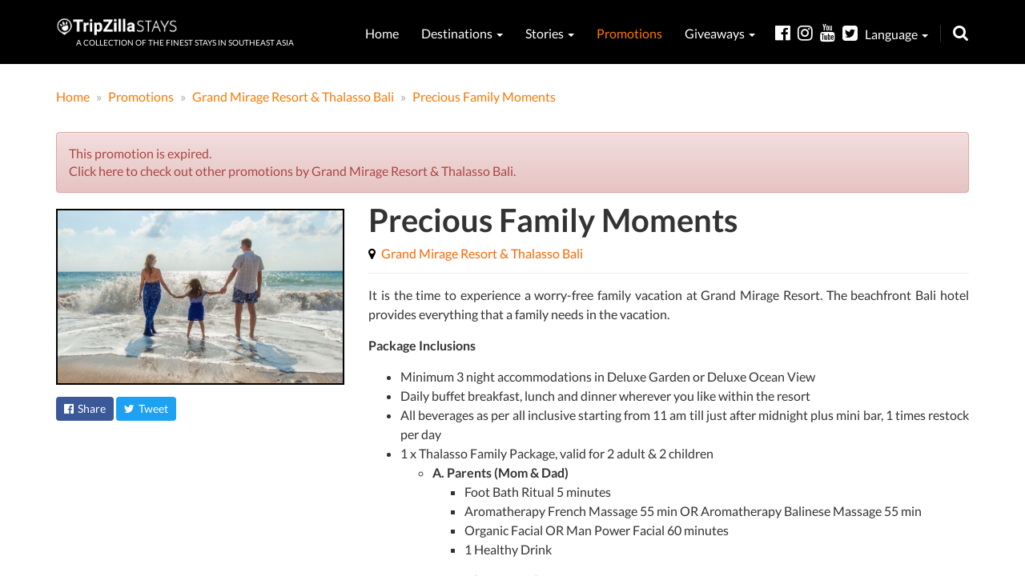

--- FILE ---
content_type: text/html; charset=utf-8
request_url: https://www.google.com/recaptcha/api2/aframe
body_size: 268
content:
<!DOCTYPE HTML><html><head><meta http-equiv="content-type" content="text/html; charset=UTF-8"></head><body><script nonce="Y2X_tDYBo0UH_4M4G1HLgA">/** Anti-fraud and anti-abuse applications only. See google.com/recaptcha */ try{var clients={'sodar':'https://pagead2.googlesyndication.com/pagead/sodar?'};window.addEventListener("message",function(a){try{if(a.source===window.parent){var b=JSON.parse(a.data);var c=clients[b['id']];if(c){var d=document.createElement('img');d.src=c+b['params']+'&rc='+(localStorage.getItem("rc::a")?sessionStorage.getItem("rc::b"):"");window.document.body.appendChild(d);sessionStorage.setItem("rc::e",parseInt(sessionStorage.getItem("rc::e")||0)+1);localStorage.setItem("rc::h",'1767380751731');}}}catch(b){}});window.parent.postMessage("_grecaptcha_ready", "*");}catch(b){}</script></body></html>

--- FILE ---
content_type: text/css
request_url: https://stays.tripzilla.com/css/mobile-close.css
body_size: -91
content:
.mobile-close{
    z-index: 10;
}
footer div.mailing-list{
    display: block;
}
/* Camille Additional Css in Mobile */
#highlights div.highlights-form div.form-group{
    padding-right: 15px !important;
    padding-left: 15px !important;
}

.google-auto-placed {
    margin-bottom: 50px;
}

--- FILE ---
content_type: text/css
request_url: https://stays.tripzilla.com/build/css/page/promotion/promotion-1af4d8f122.css
body_size: 677
content:
@font-face {
    font-family: FuturaMedium;
    src: url('/css/fonts/Futura-Medium.ttf');
}

div.promotion-item-description img {
    width: 100%!important;
}

div.promotion-item-name h1 {
    margin-top: 0;
    margin-bottom: 0;
    font-weight: bold;
    text-align: left;
    font-size: 40px;
    position: relative;
    line-height: 42px;
    bottom: 7px;
}

div.promotion-item-company {
    color: #000;
    border-bottom: 1px solid #eee;
    padding-bottom: 10px;
    font-size: 16px;
    line-height: 28px;
}

div.promotion-item-company > i {
    margin-right: 4px;
}

div.promotion-item-company > a {
    color: #f60;
}

div.promotion-item-description {
    margin-top: 15px;
    line-height: 24px;
}

div.promotion-item-description a {
    color: #f60;
}

/*
div.promotion-item-description a:before {
    content: '\f08e';
    font-family: 'FontAwesome';
    margin-right: 5px;
    position: relative;
    top: 1px;
}
*/

div.guide-widget {
    margin-top: 15px;
    background: #000;
    padding: 15px;
}
div.guide-widget a {
    color: #fff;
}
div.guide-widget-copy {
    width: 80%;
    text-align: left;
    display: table-cell;
    height: 50px;
    vertical-align: middle;
    line-height: 20px;
}

div.guide-widget-cta {
    width: 15%;
    display: table-cell;
    height: 50px;
    text-align: center;
    vertical-align: middle;
    font-size: 50px;
    line-height: 0;
}
div.social-bar {
    margin-top: 15px;
    margin-bottom: 10px;
}

div.social-bar > a > div {
    display: inline-block;
}

div.social-bar > a > div {
    color: #fff;
    padding: 5px 10px;
    border-radius: 4px;
    font-size: 14px;
}

div.social-bar > a > div > i {
    margin-right: 2px;
}

div.social-bar > a > div.fb-btn {
    background: #3b5998;
}

div.social-bar > a > div.twitter-btn {
    background: #1da1f2;
}

a.check-availability-cta {
    margin-top: 5px;
    background: #000;
    color: #fff !important;
    padding: 20px 15px;
    font-family: 'FuturaMedium', 'Playfair Display', 'Lato', Arial, sans-serif;
    float: right;
    font-size: 20px;
    line-height: 0;
}

a.check-availability-cta:after {
    font-family: FontAwesome;
    content: " \f101";
    position: relative;
    top: 1px;
    font-size: 25px;
    margin-left: 2px;
}

div.promotion-item-description ul {
    margin-bottom: 15px;
}

div.similar-promotion-item-tn {
    margin-bottom: 5px;
}

div.similar-promotion-item-title {
    font-weight: bold;
    text-align: left;
    color: #f81;
    line-height: 18px;
    min-height: 36px;
}

div.similar-promotion-item-company {
    white-space: nowrap;
    overflow: hidden;
    text-overflow: ellipsis;
    color: #000;
}

div.similar-promotion-item-company > i,
div.similar-promotion-item-company > small {
    color: #000;
}

div.similar-promotion-item-company > i {
    margin-right: 2px;
}

div.similar-promotion-item-copy-wrapper {
    margin-left: 2px;
}

div.similar-promotion-cta {
    background: #f81;
    text-align: center;
    color: #fff;
    padding: 5px 15px;
    position: absolute;
    margin-left: -5px;
    height: 32px;
    bottom: 0;
    width: 100%;
    white-space: nowrap;
    text-overflow: ellipsis;
    overflow-x: hidden;
}

div.promotion-item-price {
    font-family: 'FuturaMedium', 'Playfair Display', 'Lato', Arial, sans-serif;
    font-size: 20px;
    text-align: right;
    color: #f60;
    margin-top: 25px;
}

div.similar-promotion-item {
    width: 100%;
    box-shadow: 0 0 5px #c5c5c5;
    padding: 5px;
    min-height: 225px;
    position: relative;
    margin-bottom: 15px;
}

.breadcrumb {
    margin-top: 0;
}

/* Medium devices (desktops, 992px and below) */
@media only screen and (max-width: 992px) {
    div.similar-promotion-item,
    div.similar-promotion-item-title {
        min-height: 0;
    }

    div.similar-promotion-cta {
        position: relative;
        margin-left: 0;
        margin-top: 5px;
    }

    div.similar-promotion-item-company {
        margin-top: 2px;
    }

    div.promotion-item-price,
    a.check-availability-cta {
        width: 100%;
        text-align: center;
    }
}

--- FILE ---
content_type: application/javascript
request_url: https://stays.tripzilla.com/js/footer/en/subscription.js
body_size: 20
content:
/**
 * Created by Lenovo on 5/10/2018.
 */
$(document).ready(function() {
    $('#btn-newsletter').submit(function(e) {
        e.preventDefault();

        $.ajaxSetup({
            headers: {
                'X-CSRF-TOKEN': $('meta[name="csrf-token"]').attr('content')
            }
        });

        $.post($(this).prop('action'), $(this).serialize(), function(data, textStatus, xhr) {

            if(data.status == 'error')
            {
                toastr.error(data.status, 'Please enter a valid email address. !', {timeOut: 5000});

            }else{
                $('#btn-newsletter input[name=email]').val('');
                toastr.success(data.status, 'Thanks for subscribing !', {timeOut: 5000});

            }

        });
    });
});